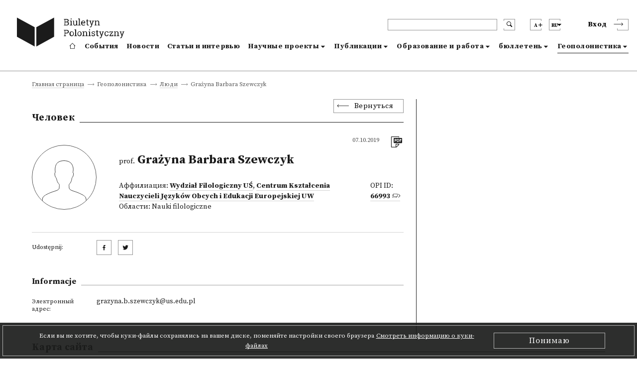

--- FILE ---
content_type: text/html; charset=utf-8
request_url: https://biuletynpolonistyczny.pl/ru/people/grazyna-barbara-szewczyk,6131/details
body_size: 45264
content:
<!-- Begin Translations-->






<!-- common details translations -->
















<!-- bportal_modules/details/articles/details.html -->






<!-- common details translations -->













<!-- bportal_modules/details/project/details.html -->






<!-- bportal_modules/details/dissertations/details.html -->










<!-- bportal_modules/details/competitions/details.html -->





<!-- bportal_modules/details/eduoffers/details.html -->










<!-- bportal_modules/details/journals/issues/details.html -->







<!-- bportal_modules/details/books/details.html -->






<!-- bportal_modules/details/news/details.html -->





<!-- common event translation variables -->







<!-- bportal_modules/details/events/summary/details.html -->



<!-- bportal_modules/details/events/details.html -->






<!-- End Translations -->







































































































<!doctype html>
<html>
    <head>
    
        



        <!-- Global site tag (gtag.js) - Google Analytics -->
        <script async src="https://www.googletagmanager.com/gtag/js?id=UA-109676312-1"></script>
        <script type="text/javascript">
            if (document.location.hostname == "biuletynpolonistyczny.pl") {
                window.dataLayer = window.dataLayer || [];
                function gtag(){dataLayer.push(arguments);}
                gtag('js', new Date());
                gtag('config', 'UA-109676312-1');
            }
        </script>
        <!-- End of Google Analytics -->
                
        <!-- Facebook Pixel Code -->
        <script type="text/javascript">
        	if (document.location.hostname == "biuletynpolonistyczny.pl") {
        		!function(f,b,e,v,n,t,s) {
        			if(f.fbq) return;
        			n=f.fbq=function() {
        				n.callMethod? n.callMethod.apply(n,arguments) : n.queue.push(arguments)
        			};
	        		if(!f._fbq) f._fbq=n;
    	    		n.push=n;
        			n.loaded=!0;
        			n.version='2.0';
	        		n.queue=[];
    	    		t=b.createElement(e);
        			t.async=!0;
        			t.src=v;
        			s=b.getElementsByTagName(e)[0];
        			s.parentNode.insertBefore(t,s)        			
        		}
        		(window,document,'script','https://connect.facebook.net/en_US/fbevents.js');
        		fbq('init', '1529982970434092');
        		fbq('track', 'PageView');
        	}
        </script>
        
        

       

        <noscript>
        	<img height="1" width="1" style="display:none" src="https://www.facebook.com/tr?id=1529982970434092&ev=PageView&noscript=1" />
        </noscript>
        <!-- End of Facebook Pixel Code -->
    
        <meta charset="utf-8">
        <meta http-equiv="X-UA-Compatible" content="IE=edge">
        <meta http-equiv="Content-Type" content="text/html; charset=utf-8">
        <title>Полонистический бюллетень</title>
        <meta name="viewport" content="width=device-width, initial-scale=1">
        <link rel="shortcut icon" href="/static/bportal/images/favicon.ico">
        <link rel="stylesheet" href="/static/bportal/css/main.css">
          
        
        

        <script type="text/javascript" src="/static/admin/js/vendor/jquery/jquery.js"></script>
                
        
        
        
    </head>
    <body>

        <ul class="skip-links list-unstyled">
            <li><a href="#mainmenu" class="inner">Пройти к главному меню</a></li>
            <li><a href="#search" class="inner">Пройти к поиску</a></li>

            

            <li><a href="#content" class="inner">Пройти к содержанию</a></li>

            

            <li><a href="#sitemap" class="inner">Пройти к карта сайта</a></li>
            <li><a href="#footer">Пройти к колонтитулу</a></li>
        </ul>

        <header class="header">
            <div class="header__container container">
                <div class="header__inner columns is-mobile">
                    <div class="header__logo column is-3 is-narrow">
                        <a href="/ru/" class="header__logo--anchor" aria-label="go to main page">
                            <i class="header__logo--icontext"></i>
                            <i class="header__logo--icon"></i>
                        </a>
                    </div>
                    <div class="header__blocks column">
                        <div class="header__blocks--upper columns is-marginless is-mobile">
                            <div class="header__search column is-paddingless is-narrow">
                                <div class="header__search--box-form">
                                    <form method="GET" action="/ru/search/" class="header__search--form" id="search">
                                        <input type="text" name="q" class="header__search--input" aria-label="header search">
                                        <button type="submit" class="header__search--submit" aria-label="search submit"><i class="bp-icon-search"></i></button>
                                        <button type="button" class="header__search--close" aria-label="search close"><i class="bp-icon-close js-search"></i></button>
                                    </form>
                                </div>
                                <div class="header__search--box-button">
                                    <button type="button" class="header__search--button js-search" aria-label="search"><i class="bp-icon-search"></i></button>
                                </div>
                            </div>
                            <div class="header__fontsize column is-paddingless is-narrow">
                                <button type="button" class="header__fontsize--button js-fontsize" title="Поменять размер текста">
                                    <span class="header__lang--name">A</span>
                                    <span class="header__fontsize--blockicon">
                                        <i class="header__fontsize--icon"></i>
                                    </span>
                                </button>
                                <div class="header__fontsize--dropdown" role="presentation" >
                                    <ul class="header__fontsize--dropdown-list">
                                        <li class="header__fontsize--item header__fontsize--size-normal">
                                            <label><input type="radio" name="fontsize" value="normal" js-fontsize-normal>Шрифт по умолчанию</label>
                                        </li>
                                        <li class="header__fontsize--item header__fontsize--size-medium">
                                            <label><input type="radio" name="fontsize" value="medium" js-fontsize-medium>Средний шрифт</label>
                                        </li>
                                        <li class="header__fontsize--item header__fontsize--size-big">
                                            <label><input type="radio" name="fontsize" value="big" js-fontsize-big>Крупный шрифт</label>
                                        </li>
                                    </ul>
                                </div>
                            </div>
                            <div class="header__lang column is-paddingless is-narrow">
	                            <button class="header__lang--button js-lang" title="Поменять язык">
	                                <span class="header__lang--name">ru</span>
	                                <span class="header__lang--blockicon">
	                                     <i class="header__lang--icon"></i>
	                                </span>
	                            </button>
                                <div class="header__lang--dropdown" role="presentation" >
                                    <ul class="header__lang--dropdown-list">
                                        
								      	
								      	    <li class="header__lang--item ">
                                                <a href="https://biuletynpolonistyczny.pl/pl/people/grazyna-barbara-szewczyk,6131/details">polski (pl)</a>  
                                            </li>
								        
								      	    <li class="header__lang--item ">
                                                <a href="https://biuletynpolonistyczny.pl/en/people/grazyna-barbara-szewczyk,6131/details">English (en)</a>  
                                            </li>
								        
								      	    <li class="header__lang--item  selected">
                                                <a href="https://biuletynpolonistyczny.pl/ru/people/grazyna-barbara-szewczyk,6131/details">Русский (ru)</a>  
                                            </li>
								        
                                    </ul>
                            	</div>
                            </div>

                            <div class="header__auth">
                                
                                <div class="header__auth--item header__auth--login header__login">
                                    <button type="button" class="header__login--button js-login">
                                        <span class="header__login--text">Вход</span>
                                        <span class="header__login--icon">
                                            <i class="bp-icon-chevron_short_right"></i>
                                        </span>
                                    </button>
                                </div>
                                
                            </div>
                            <div class="header__menu">
                                <button type="button" class="header__menu--button js-menu">
                                    <span class="header__menu--text">Menu</span>
                                    <span class="header__menu--icon">
                                        <i></i>
                                    </span>
                                </button>
                            </div>
                        </div>
                        <div class="header__blocks--bottom">
                            <nav class="header__nav" role="navigation" aria-label="dropdown navigation" id="mainmenu">
                                <div class="header__nav--auth">

                                    <div class="header__nav--auth-flex">
                                        <div class="header__fontsize header__fontsize--ismobile column is-paddingless is-narrow">
                                            <button type="button" class="header__fontsize--button js-fontsize" title="Поменять размер текста">
                                                <span class="header__lang--name">A</span>
                                                <span class="header__fontsize--blockicon">
                                                    <i class="header__fontsize--icon"></i>
                                                </span>
                                            </button>
                                            <div class="header__fontsize--dropdown" role="presentation" >
                                                <ul class="header__fontsize--dropdown-list">
                                                    <li class="header__fontsize--item header__fontsize--size-normal">
                                                        <label><input type="radio" name="fontsize" value="normal" js-fontsize-normal> A</label>
                                                    </li>
                                                    <li class="header__fontsize--item header__fontsize--size-medium">
                                                        <label><input type="radio" name="fontsize" value="medium" js-fontsize-medium> A+</label>
                                                    </li>
                                                    <li class="header__fontsize--item header__fontsize--size-big">
                                                        <label><input type="radio" name="fontsize" value="big" js-fontsize-big>A++</label>
                                                    </li>
                                                </ul>
                                            </div>
                                        </div>
                                        <div class="header__lang header__lang--ismobile column is-paddingless is-narrow">
                                            <button class="header__lang--button js-lang" title="Поменять язык">
                                                <span class="header__lang--name">ru</span>
                                            <span class="header__lang--blockicon">
                                                 <i class="header__lang--icon"></i>
                                            </span>
                                            </button>
                                            <div class="header__lang--dropdown" role="presentation" >
                                                <ul class="header__lang--dropdown-list">
                                                    
                                                    
                                                    <li class="header__lang--item ">
                                                        <a href="https://biuletynpolonistyczny.pl/pl/people/grazyna-barbara-szewczyk,6131/details">pl</a>
                                                    </li>
                                                    
                                                    <li class="header__lang--item ">
                                                        <a href="https://biuletynpolonistyczny.pl/en/people/grazyna-barbara-szewczyk,6131/details">en</a>
                                                    </li>
                                                    
                                                    <li class="header__lang--item  selected">
                                                        <a href="https://biuletynpolonistyczny.pl/ru/people/grazyna-barbara-szewczyk,6131/details">ru</a>
                                                    </li>
                                                    
                                                </ul>
                                            </div>
                                        </div>
                                    </div>

                                    
                                    <div class="header__auth--item header__auth--login header__login">
                                        <button type="button" class="header__login--button js-login">
                                            <span class="header__login--text">Вход</span>
                                            <span class="header__login--icon">
                                                <i class="bp-icon-chevron_short_right"></i>
                                            </span>
                                        </button>
                                    </div>
                                    
                                </div>
                                <a href="/ru/" class="header__nav--item ">
                                    <i class="bp-icon-home header__nav--home-icon"></i>
                                    <span class="header__nav--home-text">Главная страница</span>
                                </a>
                                <a href="/ru/events/" class="header__nav--item ">
                                    События
                                </a>
                                <a href="/ru/news/" class="header__nav--item ">
                                    Новости
                                </a>
                                <a href="/ru/articles/" class="header__nav--item ">
                                    Статьи и интервью
                                </a>
                                <div class="header__nav--item header__nav--item-dropdown ">
                                    <a class="header__nav--expand js-menu-dropdown" tabindex="0">
                                        Научные проекты
                                    </a>

                                    <div class="header__nav--dropdown">
                                        <a class="header__nav--subitem" href="/ru/research/">
                                            <span>Все</span>
                                        </a>
                                        <a class="header__nav--subitem" href="/ru/projects/">
                                            <span>Исследовательские проекты</span>
                                        </a>
                                        <a class="header__nav--subitem" href="/ru/dissertations/">
                                            <span>Кандидатские и докторские диссертации</span>
                                        </a>
                                        <a class="header__nav--subitem" href="/ru/competitions/">
                                            <span>Конкурсы</span>
                                        </a>
                                    </div>
                                </div>
                                <div class="header__nav--item header__nav--item-dropdown ">
                                    <a class="header__nav--expand js-menu-dropdown" tabindex="0">
                                        Публикации
                                    </a>

                                    <div class="header__nav--dropdown">
                                        <a class="header__nav--subitem" href="/ru/publications/">
                                            <span>Все</span>
                                        </a>
                                        <a class="header__nav--subitem" href="/ru/journals/issues/">
                                            <span>Журналы</span>
                                        </a>
                                        <a class="header__nav--subitem" href="/ru/books/">
                                            <span>Издательские новинки</span>
                                        </a>
                                    </div>
                                </div>
                                <div class="header__nav--item header__nav--item-dropdown ">
                                    <a class="header__nav--expand js-menu-dropdown" tabindex="0">
                                        Образование и работа
                                    </a>

                                    <div class="header__nav--dropdown">
                                        <a class="header__nav--subitem" href="/ru/offers/">
                                            <span>Все</span>
                                        </a>
                                        <a class="header__nav--subitem" href="/ru/eduoffers/">
                                            <span>Образовательные предложения</span>
                                        </a>
                                        <a class="header__nav--subitem" href="/ru/scholarships/">
                                            <span>Стипендии</span>
                                        </a>
                                        <a class="header__nav--subitem" href="/ru/joboffers/">
                                            <span>Вакансии</span>
                                        </a>
                                    </div>
                                </div>
                                <div class="header__nav--item header__nav--item-dropdown ">
                                    <a class="header__nav--expand js-menu-dropdown" tabindex="0">
                                        бюллетень
                                    </a>
                                    
                                    <div class="header__nav--dropdown">
                                        <a class="header__nav--subitem" href="/ru/about/">
                                        <span>О Бьюлетене</span>
                                        </a>
                                        <a class="header__nav--subitem" href="/ru/editors/">
                                        <span>Редакция портала</span>
                                        </a>
                                        <a class="header__nav--subitem" href="/ru/partners/">
                                        <span>Учреждения-сотрудники</span>
                                        </a>
                                        <a class="header__nav--subitem" href="/ru/faq/">
                                        <span>FAQ</span>
                                        </a>
                                        <a class="header__nav--subitem" href="/ru/#contact">
                                        <span>Контакт</span>
                                        </a>
                                        <a class="header__nav--subitem" href="/static/bportal/files/Regulamin_Biuletynu_Polonistycznego.pdf" target="_blank">
                                        <span>Регламент</span>
                                        </a>
                                        <a class="header__nav--subitem" href="https://docs.google.com/forms/d/1SUkPEqHftZ1HrUTC41E3y_h-JRtBX6l9uATplvV_nBc/viewform" target="_blank">
                                            <span>Анкета</span>
                                        </a>
                                        <a class="header__nav--subitem" href="/ru/availability/">
                                        <span>Декларация о наличии</span>
                                        </a>
                                        
                                    </div>
                                    
                                </div>
                                <div class="header__nav--item header__nav--item-dropdown  is-page ">
                                    <a class="header__nav--expand js-menu-dropdown" tabindex="0">
                                        Геополонистика
                                    </a>
                                    
                                    <div class="header__nav--dropdown">
                                        <a class="header__nav--subitem" href="/ru/geoabout/">
                                            <span>О Геополонистике</span>
                                        </a>
                                        <a class="header__nav--subitem" href="/ru/map/">
                                            <span>Kарта</span>
                                        </a>
                                        <a class="header__nav--subitem" href="/ru/institutions/">
                                            <span>Учреждения</span>
                                        </a>
                                        <a class="header__nav--subitem" href="/ru/people/">
                                            <span>Люди</span>
                                        </a>
                                    </div>
                                    
                                </div>
                            </nav>
                        </div>
                    </div>
                </div>
            </div>
        </header>



	

    

    
    




    


<div class="breadcrumbs is-first">
    <div class="breadcrumbs__container container">
        <ul class="breadcrumbs__list">
            

    
        <li class="breadcrumbs__item breadcrumbs__item--nolast">
            <a href="/ru/">Главная страница</a>
        </li>
    

    
        <li class="breadcrumbs__item breadcrumbs__item--nolast">
            <a href="">Геополонистика</a>
        </li>
    

    
        <li class="breadcrumbs__item breadcrumbs__item--nolast">
            <a href="/ru/people/">Люди</a>
        </li>
    

    
        <li class="breadcrumbs__item breadcrumbs__item--last">
                <span>Grażyna Barbara Szewczyk</span>
        </li>
    


        </ul>
    </div>
</div>

<div class="details " id="content">
    <div class="details__container container">

        <div class="details__content columns ">
            <div class="details__content--left column is-8">
                <div class="details__box--head">
                    <div class="details__back">
                        <button class="details__back--button js-goback">Вернуться</button>
                    </div>
                    
    <div class="details__title">
        <h3 class="details__title--head">Человек</h3>
    </div>
    

                </div>
                <div class="details__box--content">
                    

    <div class="details__head">
        <div class="details__head--photo">
            
            <div class="page__content--usernoimage" style="background-image: url('/static/bportal/img/icon_person.svg')"></div>
            
        </div>
        <div class="details__head--content">
            <div class="details__head--cols">
                <div class="details__head--date details__head--date-right">
                    <span class="details__text--date">07.10.2019</span>
                </div>
                <div class="details__head--icons">
                    <ul class="details__icons">
                        <li class="details__icons--item">
                            <a href="/ru/people/pdf?person_id=6131" class="details__icons--anchor" target="_blank"  title="Скачать в формате .pdf"><i class="bp-icon-pdf list__icons--icon"></i></a>                        
                        </li>
                       
                    </ul>
                </div>
            </div>
            <div class="details__head--title">
                <h1 class="details__text--title"><small> prof.</small> Grażyna Barbara Szewczyk</h1>
                <div class="details__head--people details__people">
                    
                    <div class="details__people--left">
                        
                        <div class="details__text--people">Аффилиация:
                            
                                <a href="/ru/institutions/wf,593/details" class="details__text--anchor details__text--bold">Wydział Filologiczny UŚ</a>, 
                            
                                <a href="/ru/institutions/cknjoiee,816/details" class="details__text--anchor details__text--bold">Centrum Kształcenia Nauczycieli Języków Obcych i Edukacji Europejskiej UW</a>
                            
                        </div>
                        
                        
                        <div class="details__text--people">Области:
                            
                            <span>Nauki filologiczne</span>
                            
                        </div>
                        
                    </div>
                    
                    
                    <div class="details__people--right">
                        <div class="details__text--people">OPI ID: <a href="http://nauka-polska.pl/#/profile/scientist?id=66993" target="_blank" class="details__text--anchor details__text--anchor-opi details__text--bold">66993</a></div>
                    </div>
                    
                </div>
            </div>
        </div>

    </div>


    <div class="details__about">
         
    </div>



    <div class="details__explication">
        
        
    </div>

<div class="details__social">
    <div class="details__social--row">
        <div class="details__social--label">
                <span class="details__text--label details__social--text">
                    Udostępnij:
                </span>
        </div>
        <div class="details__social--value">
            <a href="http://www.facebook.com/share.php?u=https://biuletynpolonistyczny.pl/ru/people/grazyna-barbara-szewczyk,6131/details" target="_blank" class="details__social--anchor"><i class="bp-icon-socialmedia_facebook"></i></a>
            <a href="http://twitter.com/home?status=+https://biuletynpolonistyczny.pl/ru/people/grazyna-barbara-szewczyk,6131/details" target="_blank" class="details__social--anchor"><i class="bp-icon-socialmedia_twitter"></i></a>
        </div>
    </div>

</div>
<div class="details__information">
    <div class="details__title">
        <h3 class="details__title--subhead">Informacje</h3>
    </div>
    
    <div class="details__information--content">
        
        
        
        <div class="details__information--row">
            <div class="details__information--label">
                <span class="details__text--label">
                    Электронный адрес:
                </span>
            </div>
            <div class="details__information--value">
                <span class="details__text--value"><a href="mailto:grazyna.b.szewczyk@us.edu.pl"> grazyna.b.szewczyk@us.edu.pl</a></span>
            </div>
        </div>
        
        
        
        
        
        
    </div>


</div>


                </div>
            </div>
            <div class="details__content--right column is-4">
                

	

    

    

    
    
    
    
    
    
    
    
    
    
    

	
	
	
	
	


            </div>
        </div>

    </div>
</div>

















































        <div class="cookies js-cookies">
            <div class="cookies__border">
                <div class="cookies__container container">
                    <div class="cookies__content">
                        <span class="cookies__text--main">Если вы не хотите, чтобы куки-файлы сохранялись на вашем диске, поменяйте настройки своего браузера</span>
                        <a href="/cookie/" class="cookies__text--anchor cookies__link">Смотреть информацию о куки-файлах</a>
                    </div>
                    <div class="cookies__buttons">
                        <button class="cookies__button js-cookies-accept">Понимаю</button>
                    </div>
                </div>
            </div>
        </div>

        <footer class="footer">
            <div class="footer__sitemap" role="navigation" id="sitemap">
                <div class="footer__inner container">
                    <div class="footer__sitemap--title footer__title">
                        <h3 class="footer__title--head">Kарта сайта</h3>
                    </div>
                    <div class="footer__sitemap--list footer__menu">
                        <ul class="footer__menu--column footer__menu--list">
                            <li class="footer__menu--item footer__menu--item-first">
                                <a href="/ru/" class="footer__menu--anchor" aria-label="footer menu">
                                    <i class="footer__menu--icon-home bp-icon-home"></i>
                                </a>
                            </li>
                        </ul>
                        <ul class="footer__menu--column footer__menu--list">
                            <li class="footer__menu--item">
                                <a href="/ru/events/" class="footer__menu--anchor footer__menu--bold">
                                События
                                </a>
                            </li>
                        </ul>
                        <ul class="footer__menu--column footer__menu--list">
                            <li class="footer__menu--item">
                                <a href="/ru/news/" class="footer__menu--anchor footer__menu--bold">
                                Новости
                                </a>
                            </li>
                        </ul>
                        <ul class="footer__menu--column footer__menu--list">
                            <li class="footer__menu--item">
                                <a href="/ru/articles/" class="footer__menu--anchor footer__menu--bold">
                                Статьи и интервью
                                </a>
                            </li>
                        </ul>
                        <ul class="footer__menu--column footer__menu--list">
                            <li class="footer__menu--item">
                                <a class="footer__menu--anchor footer__menu--bold">
                                    Научные проекты
                                </a>
                                <i class="footer__menu--icon-chevron bp-icon-chevron_long_right"></i>
                                <ul class="footer__menu--sublist">
                                    <li class="footer__menu--subitem"><a class="footer__menu--anchor" href="/ru/research/">Все</a></li>
                                    <li class="footer__menu--subitem"><a class="footer__menu--anchor" href="/ru/projects/">Исследовательские проекты</a></li>
                                    <li class="footer__menu--subitem"><a class="footer__menu--anchor" href="/ru/dissertations/">Кандидатские и докторские диссертации</a></li>
                                    <li class="footer__menu--subitem"><a class="footer__menu--anchor" href="/ru/competitions/">Конкурсы</a></li>
                                </ul>
                            </li>
                        </ul>
                        <ul class="footer__menu--column footer__menu--list">
                            <li class="footer__menu--item">
                                <a class="footer__menu--anchor footer__menu--bold">
                                    Публикации
                                </a>
                                <i class="footer__menu--icon-chevron bp-icon-chevron_long_right"></i>
                                <ul class="footer__menu--sublist">
                                    <li class="footer__menu--subitem"><a class="footer__menu--anchor" href="/ru/publications/">Все</a></li>
                                    <li class="footer__menu--subitem"><a class="footer__menu--anchor" href="/ru/journals/issues/">Журналы</a></li>
                                    <li class="footer__menu--subitem"><a class="footer__menu--anchor" href="/ru/books/">Издательские новинки</a></li>
                                </ul>
                            </li>
                        </ul>
                        <ul class="footer__menu--column footer__menu--list">
                            <li class="footer__menu--item">
                                <a class="footer__menu--anchor footer__menu--bold">
                                    Образование и работа
                                </a>
                                <i class="footer__menu--icon-chevron bp-icon-chevron_long_right"></i>
                                <ul class="footer__menu--sublist">
                                    <li class="footer__menu--subitem"><a class="footer__menu--anchor" href="/ru/offers/">Все</a></li>
                                    <li class="footer__menu--subitem"><a class="footer__menu--anchor" href="/ru/eduoffers/">Образовательные предложения</a></li>
                                    <li class="footer__menu--subitem"><a class="footer__menu--anchor" href="/ru/scholarships/">Стипендии</a></li>
                                    <li class="footer__menu--subitem"><a class="footer__menu--anchor" href="/ru/joboffers/">Вакансии</a></li>
                                </ul>
                            </li>
                        </ul>
                        <ul class="footer__menu--column footer__menu--list">
                            <li class="footer__menu--item">
                                <a class="footer__menu--anchor footer__menu--bold">
                                    бюллетень
                                </a>
                                <i class="footer__menu--icon-chevron bp-icon-chevron_long_right"></i>
                                <ul class="footer__menu--sublist">
                                    <li class="footer__menu--subitem"><a class="footer__menu--anchor" href="/about/">О Бьюлетене</a></li>
                                    <li class="footer__menu--subitem"><a class="footer__menu--anchor" href="/editors/">Редакция портала</a></li>
                                    <li class="footer__menu--subitem"><a class="footer__menu--anchor" href="/partners/">Учреждения-сотрудники</a></li>
                                    <li class="footer__menu--subitem"><a class="footer__menu--anchor" href="/faq/">FAQ</a></li>
                                    <li class="footer__menu--subitem"><a class="footer__menu--anchor" href="/ru/#contact">Контакт</a></li>
                                    <li class="footer__menu--subitem"><a class="footer__menu--anchor" href="/static/bportal/files/Regulamin_Biuletynu_Polonistycznego.pdf" target="_blank">Регламент</a></li>
                                    <li class="footer__menu--subitem"><a class="footer__menu--anchor" href="http://wiki.biuletynpolonistyczny.pl" target="_blank">Инструкция</a></li>
                                    <li class="footer__menu--subitem"><a class="footer__menu--anchor" href="https://docs.google.com/forms/d/1SUkPEqHftZ1HrUTC41E3y_h-JRtBX6l9uATplvV_nBc/viewform" target="_blank">Анкета</a></li>
                                    
                                </ul>
                            </li>
                        </ul>
                        <ul class="footer__menu--column footer__menu--list">
                            <li class="footer__menu--item">
                                <a class="footer__menu--anchor footer__menu--bold">
                                    Геополонистика
                                </a>
                                <i class="footer__menu--icon-chevron bp-icon-chevron_long_right"></i>
                                <ul class="footer__menu--sublist">
                                    <li class="footer__menu--subitem"><a class="footer__menu--anchor" href="/geoabout/">О Геополонистике</a></li>
                                    <li class="footer__menu--subitem"><a class="footer__menu--anchor" href="/ru/map/">Kарта</a></li>
                                    <li class="footer__menu--subitem"><a class="footer__menu--anchor" href="/ru/institutions/">Учреждения</a></li>
                                    <li class="footer__menu--subitem"><a class="footer__menu--anchor" href="/ru/people/">Люди</a></li>
                                </ul>
                            </li>
                        </ul>
                    </div>
                </div>
            </div>
            <div class="footer__copyright" role="navigation" id="footer">
                <div class="footer__inner">
                    <span class="footer__copyright--text">Проект <a href="http://ibl.waw.pl/" target="_blank" class="footer__copyright--anchor">Институт литературных исследований ПАН</a> и <a href="http://pcss.pl" target="_blank" class="footer__copyright--anchor">Познаньского центра суперкомпьютерно-сетевого</a>,</span><span class="footer__copyright--text"> проводится в сотрудничестве с<a href="http://knol.pan.pl/" target="_blank" class="footer__copyright--anchor">Комитет литературных наук ПАН</a> и Конференцией университетских полонистик</span>
                </div>
            </div>
        </footer>

		
            
                <div class="login">
                    <div class="login__background"></div>
                    <div class="login__content">
                        <button type="button" class="login__close js-modal-close" aria-label="login modal close"><i class="bp-icon-close_bold"></i></button>
                        <div class="login__title">
                            <h3 class="login__title--head">Вход</h3>
                        </div>
                        <div class="login__box">
                            <form action="" method="post" class="login__form"><input type='hidden' name='csrfmiddlewaretoken' value='Oo9pjgJBiOHcgjDelH1kzoztBqQkJKJw' />
                                <div class="login__form--row login__form--error">
                                    
                                </div>
                                <div class="login__form--row">
                                    <label class="login__form--label" for="id_login-username">
                                        Логин: *
                                    </label>
                                    <input class="login__form--input" id="id_login-username" maxlength="254" name="login-username" type="text" />
                                </div>
                                <div class="login__form--row">
                                    <label class="login__form--label" for="id_login-password">
                                        Пароль: *
                                    </label>
                                    <input class="login__form--input" id="id_login-password" name="login-password" type="password" />
                                </div>
                                <div class="login__form--row login__form--row-last">
                                    <div class="login__form--info">
                                        <div class="login__form--info-required">
                                            <span>Поля отмеченные звездочкой</span><span> обязательно заполнить</span>
                                        </div>
                                    </div>
                                    <div class="login__form--buttons">
                                        <a href="/ru/registration/register/" class="login__form--button login__form--button-createaccount">Создать аккаунт</a>
                                        <span class="login__form--divider">либо</span>
                                        <button type="submit" class="login__form--button login__form--button-submit" name="base-account" value="Вход">Вход</button>
                                    </div>
                                </div>
                            </form>
                        </div>
                        <div class="login__socialauth">
                            <h5 class="login__socialauth--title">Ввойти с помощью:</h5>
                            <a href="/ru/auth/login/facebook/">
                                <button class="login__socialauth--button">
                                    <i class="bp-icon-socialmedia_facebook"></i> Facebook
                                </button>
                            </a>
                            <a href="/ru/auth/login/google-oauth2/">
                            	<button class="login__socialauth--button">
                                	<i class="bp-icon-socialmedia_google"></i> Google
                            	</button>
                            </a>
                        </div>
                        <div class="login__lostpass">
                            <a href="/ru/ilostmypassword/" class="login__lostpass--anchor">Не могу ввойти</a>
                        </div>
                    </div>
                </div>
            
        
        
		        

        

        


        
        <script src="https://code.jquery.com/ui/1.12.1/jquery-ui.js"></script>
		<script type="text/javascript" src="/static/bportal/js/main-libs.js"></script>
		<script type="text/javascript" src="/static/bportal/js/main-scripts.js"></script>
        <script type="text/javascript" src="/static/bportal/js/webpack_dist/bundle.js"></script>
    </body>
</html>